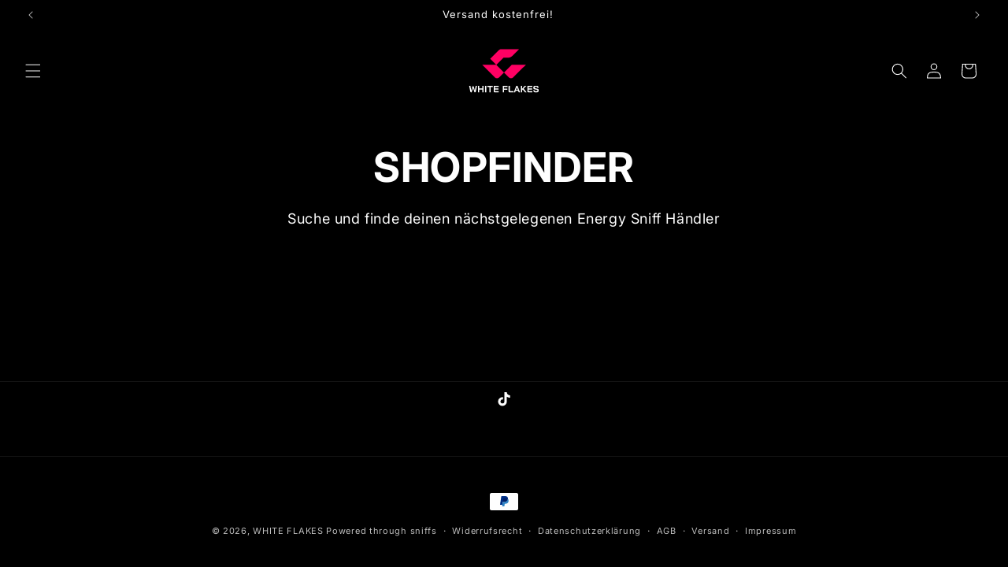

--- FILE ---
content_type: text/javascript;charset=utf-8
request_url: https://assets.cloudlift.app/api/assets/options.js?shop=aafc78-2.myshopify.com
body_size: 7066
content:
window.Cloudlift = window.Cloudlift || {};window.Cloudlift.options = { config: {"app":"options","shop":"aafc78-2.myshopify.com","url":"https://whiteflakes.de","api":"https://api.cloudlift.app","assets":"https://cdn.jsdelivr.net/gh/cloudlift-app/cdn@0.15.21","mode":"prod","currencyFormats":{"moneyFormat":"{{ amount_no_decimals_with_comma_separator }} EUR","moneyWithCurrencyFormat":"{{ amount_no_decimals_with_comma_separator }} EUR"},"resources":["https://cdn.jsdelivr.net/gh/cloudlift-app/cdn@0.15.21/static/app-options.css","https://cdn.jsdelivr.net/gh/cloudlift-app/cdn@0.15.21/static/app-options.js"],"locale":"de","i18n":{"product.options.text.align.right":"Textausrichtung rechts","product.options.discount.button":"Anwenden","product.options.discount.invalid":"Gültigen Rabatt-Code einfügen","product.options.library.button":"Bild auswählen","product.options.validity.dateMax":"Bitte Datum vor {max} eingeben ","product.options.tabs.next":"Weiter","product.options.free":"KOSTENLOS","product.options.ai.loading.generating":"Bild wird generiert...","product.options.ai.removebg.button":"Hintergrund entfernen","product.options.validity.upload.required":"Bitte Datei hochladen","product.options.item.modal.title":"Warenkorb aktualisieren?","product.options.item.modal.update":"Aktualisierung","product.options.library.categories.button":"Kategorien anzeigen","product.options.tabs.previous":"Zurück","product.options.validity.rangeOverflow":"Max {max} Zeichen","product.options.file.link":"\uD83D\uDD17","product.options.ai.edit.placeholder":"Beschreibe wie das Bild bearbeitet werden soll...","product.options.ai.update.button":"Bild aktualisieren","product.options.bundle.hide":"Ausblenden","product.options.text.style.bold":"Text fett","product.options.ai.edit.button":"Bild bearbeiten","product.options.validity.patternMismatch":"Bitte Text im passenden format eingeben: {pattern}","product.options.text.fontSize":"Schriftgröße","product.options.library.categories.label":"Kategorien","product.options.bundle.items":"Artikel","product.options.ai.removebg.removed":"Hintergrund entfernt","product.options.ai.button.generate":"Generieren","product.options.validity.upload.max":"Maximal zulässige Dateigröße ist {max} MB","product.options.validity.rangeUnderflow":"Min {min} Zeichen","product.options.text.style.italic":"Text kursiv","product.options.ai.prompt.placeholder":"Beschreibe dein Bild...","product.options.library.search.empty":"Keine Ergebnisse gefunden","product.options.text.align.center":"Textausrichtung zentriert","product.options.ai.loading.editing":"Bild wird bearbeitet...","product.options.discount.placeholder":"Rabatt-Code","product.options.ai.load_more":"Mehr laden","product.options.validity.valueMissing":"Bitte Wert eingeben","product.options.validity.tooLong":"Bitte weniger als {max} Zeichen eingeben","product.options.ai.button.edit":"Bild bearbeiten","product.options.ai.edit.indicator":"Bild wird bearbeitet","product.options.bundle.show":"Anzeigen","product.options.library.search.placeholder":"Bilder suchen","product.options.validity.selectMax":"Bitte wählen Sie maximal {max}","product.options.discount.valid":"Der Rabatt wird im Checkout hinzugefügt.","product.options.item.edit":"Bearbeiten⚙️","product.options.item.modal.add":"Neu hinzufügen","product.options.validity.dateMin":"Bitte Datum nach {min} eingeben","product.options.library.images.button":"Mehr Bilder","product.options.validity.tooShort":"Bitte mehr als {min} Zeichen eingeben","product.options.validity.selectMin":"Bitte wählen Sie mindestens {min}","product.options.text.align.left":"Textausrichtung links"},"level":4,"version":"0.12.124","setup":true,"themeId":"160603799896","locationMode":0,"selector":"","previewLocationMode":0,"previewSelector":"","previewImgParent":1,"previewSticky":false,"previewStickyMobile":"overlay","previewStickyMobileSize":25,"priceDraft":true,"priceDraftTitle":"","priceDraftShipping":false,"priceDraftTaxFree":false,"priceDraftRetention":3,"priceProductId":"","priceProductHandle":"","priceVariantId":"","priceVariantValue":0.01,"checkout":true,"checkoutConfig":{"debug":false,"key":"1491640989"},"currencyConvert":true,"autoFulfil":false,"priceWeight":false,"extensions":"","theme":{},"fonts":[{"name":"Roboto","files":{"bold":"http://fonts.gstatic.com/s/roboto/v20/KFOlCnqEu92Fr1MmWUlvAx05IsDqlA.ttf","italic":"http://fonts.gstatic.com/s/roboto/v20/KFOkCnqEu92Fr1Mu52xPKTM1K9nz.ttf","regular":"http://fonts.gstatic.com/s/roboto/v20/KFOmCnqEu92Fr1Me5WZLCzYlKw.ttf","bold_italic":"http://fonts.gstatic.com/s/roboto/v20/KFOjCnqEu92Fr1Mu51TzBhc9AMX6lJBP.ttf"},"type":1},{"name":"Montserrat","files":{"bold":"http://fonts.gstatic.com/s/montserrat/v15/JTURjIg1_i6t8kCHKm45_dJE7g7J_950vCo.ttf","italic":"http://fonts.gstatic.com/s/montserrat/v15/JTUQjIg1_i6t8kCHKm459WxhziTn89dtpQ.ttf","regular":"http://fonts.gstatic.com/s/montserrat/v15/JTUSjIg1_i6t8kCHKm45xW5rygbi49c.ttf","bold_italic":"http://fonts.gstatic.com/s/montserrat/v15/JTUPjIg1_i6t8kCHKm459WxZcgvD-_xxrCq7qg.ttf"},"type":1},{"name":"Rock Salt","files":{"regular":"http://fonts.gstatic.com/s/rocksalt/v11/MwQ0bhv11fWD6QsAVOZbsEk7hbBWrA.ttf"},"type":1},{"name":"Lato","files":{"bold":"http://fonts.gstatic.com/s/lato/v17/S6u9w4BMUTPHh6UVew-FGC_p9dw.ttf","italic":"http://fonts.gstatic.com/s/lato/v17/S6u8w4BMUTPHjxswWyWrFCbw7A.ttf","regular":"http://fonts.gstatic.com/s/lato/v17/S6uyw4BMUTPHvxk6XweuBCY.ttf","bold_italic":"http://fonts.gstatic.com/s/lato/v17/S6u_w4BMUTPHjxsI5wqPHA3s5dwt7w.ttf"},"type":1},{"name":"Open Sans","files":{"bold":"http://fonts.gstatic.com/s/opensans/v18/mem5YaGs126MiZpBA-UN7rg-VeJoCqeDjg.ttf","italic":"http://fonts.gstatic.com/s/opensans/v18/mem6YaGs126MiZpBA-UFUJ0ef8xkA76a.ttf","regular":"http://fonts.gstatic.com/s/opensans/v18/mem8YaGs126MiZpBA-U1UpcaXcl0Aw.ttf","bold_italic":"http://fonts.gstatic.com/s/opensans/v18/memnYaGs126MiZpBA-UFUKWiUOhsKKKTjrPW.ttf"},"type":1},{"name":"Oswald","files":{"bold":"http://fonts.gstatic.com/s/oswald/v36/TK3_WkUHHAIjg75cFRf3bXL8LICs1xZogUFoZAaRliE.ttf","regular":"http://fonts.gstatic.com/s/oswald/v36/TK3_WkUHHAIjg75cFRf3bXL8LICs1_FvgUFoZAaRliE.ttf"},"type":1}],"configs":[{"uuid":"clyrbdfe7trb","styles":{"label-color":"#1e1e1e","input-color-selected":"#fb0d0d","option-font-size":"16px","input-background-color-selected":"#ffffff","input-background-color":"#ffffff","label-font-size":"18px","input-text-color":"#282828","input-border-color":"#282828","font-family":"-apple-system, BlinkMacSystemFont, 'Segoe UI', Roboto,\nHelvetica, Arial, sans-serif, 'Apple Color Emoji', 'Segoe UI Emoji',\n'Segoe UI Symbol'","input-color":"#ce1286","info-icon-color":"#386ac1","option-border-radius":"14px","input-border-color-focus":"#000000"},"theme":"default","css":"#clyrbdfe7trb .cl-po--wrapper{font-family:-apple-system,BlinkMacSystemFont,'Segoe UI',Roboto,Helvetica,Arial,sans-serif,'Apple Color Emoji','Segoe UI Emoji','Segoe UI Symbol'}#clyrbdfe7trb .cl-po--label{color:#1e1e1e;font-size:18px;margin-bottom:5px}#clyrbdfe7trb .cl-po--info{width:18px;height:18px;background-color:#386ac1}#clyrbdfe7trb .cl-po--help{color:#637381;font-size:14px}#clyrbdfe7trb .cl-po--option{color:#ce1286;margin-bottom:20px;font-size:16px}#clyrbdfe7trb .cl-po--input{color:#282828;background-color:#fff;font-size:16px;border-width:1px;border-color:#282828;border-radius:14px;box-shadow:rgba(0,0,0,0) 0 0 0 0,rgba(0,0,0,0) 0 0 0 0,rgba(0,0,0,0.05) 0 1px 2px 0}#clyrbdfe7trb .cl-po--input:focus{outline:2px solid transparent;outline-offset:2px;box-shadow:#fff 0 0 0 0,#000 0 0 0 1px,rgba(0,0,0,0.05) 0 1px 2px 0;border-color:#000}#clyrbdfe7trb .cl-po--input.cl-po--invalid:focus{box-shadow:#fff 0 0 0 0,#c44e47 0 0 0 1px,rgba(0,0,0,0.05) 0 1px 2px 0;border-color:#c44e47}#clyrbdfe7trb .cl-po--swatch{background-color:#fff;border-width:1px;border-color:#282828;border-radius:14px;box-shadow:rgba(0,0,0,0) 0 0 0 0,rgba(0,0,0,0) 0 0 0 0,rgba(0,0,0,0.05) 0 1px 2px 0}#clyrbdfe7trb .cl-po--input:checked+.cl-po--swatch-button{background-color:#fff;color:#ce1286}#clyrbdfe7trb input[type=radio]:checked+.cl-po--swatch,#clyrbdfe7trb input[type=checkbox]:checked+.cl-po--swatch{outline:2px solid transparent;outline-offset:2px;box-shadow:#fff 0 0 0 0,#fb0d0d 0 0 0 1px,rgba(0,0,0,0.05) 0 1px 2px 0;border-color:#fb0d0d}#clyrbdfe7trb input[type=checkbox]:checked.cl-po--input,#clyrbdfe7trb input[type=radio]:checked.cl-po--input{border-color:transparent;background-color:#fb0d0d}#clyrbdfe7trb .cl-po--option .choices__inner{color:#282828;background-color:#fff;border-width:1px;border-color:#282828;border-radius:14px;box-shadow:rgba(0,0,0,0) 0 0 0 0,rgba(0,0,0,0) 0 0 0 0,rgba(0,0,0,0.05) 0 1px 2px 0}#clyrbdfe7trb .cl-po--option .choices.is-focused:not(.is-open) .choices__inner{outline:2px solid transparent;outline-offset:2px;box-shadow:#fff 0 0 0 0,#000 0 0 0 1px,rgba(0,0,0,0.05) 0 1px 2px 0;border-color:#000}#clyrbdfe7trb .cl-po--option .choices__list--multiple .choices__item{color:#282828;background-color:#fff;border-radius:14px;border:1px solid #282828}#clyrbdfe7trb .cl-po--option .choices__list--multiple .choices__item.is-highlighted{color:#282828;background-color:#fff;border:1px solid #000}#clyrbdfe7trb .cl-po--option .choices[data-type*=select-multiple] .choices__button{color:#282828;border-left:1px solid #282828}#clyrbdfe7trb .cl-po--text-editor,#clyrbdfe7trb .cl-po--collapse.cl-po--edit{--text-editor-color:#ce1286}#clyrbdfe7trb .cl-po--text-editor .cl-po--swatch-button.selected{outline:2px solid transparent;outline-offset:2px;box-shadow:#fff 0 0 0 0,#000 0 0 0 1px,rgba(0,0,0,0.05) 0 1px 2px 0;border-color:#000;background-color:#fff;--text-editor-color:#ce1286}#clyrbdfe7trb .cl-po--collapse.cl-po--edit{border-left:1px solid #282828;border-right:1px solid #282828;border-bottom-color:#282828}#clyrbdfe7trb .cl-po--collapse.cl-po--edit .cl-po--edit-label{color:#637381}#clyrbdfe7trb .cl-po--collapse.cl-po--edit:not(.cl-po--open){border-bottom:1px solid #282828;border-bottom-left-radius:14px;border-bottom-right-radius:14px}#clyrbdfe7trb .cl-po--invalid{border-color:#c44e47}#clyrbdfe7trb .cl-po--errors{margin-top:10px}#clyrbdfe7trb .cl-po--error{font-size:16px;font-family:-apple-system,BlinkMacSystemFont,'Segoe UI',Roboto,Helvetica,Arial,sans-serif,'Apple Color Emoji','Segoe UI Emoji','Segoe UI Symbol';color:#fff;background-color:#c44e47;border-color:#b7423b;border-radius:14px}#clyrbdfe7trb .cl-po--collapse{color:#1e1e1e;font-size:18px}#clyrbdfe7trb .cl-po--collapse:before{width:22px;height:22px}#clyrbdfe7trb .cl-po--panel{border-width:1px;border-color:#282828;border-bottom-left-radius:14px;border-bottom-right-radius:14px;box-shadow:rgba(0,0,0,0) 0 0 0 0,rgba(0,0,0,0) 0 0 0 0,rgba(0,0,0,0.05) 0 1px 2px 0}","variantOption":false,"variantOptions":[],"options":[{"name":"option_1","type":"text","label":"Wild Berry","value":"x 200","required":false,"conditions":[],"params":{"help":"","validationMsg":"","priceTemplate":"","textClean":"","autocomplete":"","priceTextClean":"","pattern":"","labelPriceText":false,"placeholder":"","info":""}},{"name":"option_2","type":"text","label":"Frozen Fruits","value":"x 200","required":false,"conditions":[],"params":{"help":"","validationMsg":"","priceTemplate":"","textClean":"","autocomplete":"","priceTextClean":"","pattern":"","labelPriceText":false,"placeholder":"","info":""}},{"name":"option_3","type":"text","label":"Cold Watermelon","value":"x 200","required":false,"conditions":[],"params":{"help":"","validationMsg":"","priceTemplate":"","textClean":"","autocomplete":"","priceTextClean":"","pattern":"","labelPriceText":false,"placeholder":"","info":""}},{"name":"option_4","type":"text","label":"Cool Cherry","value":"x 200","required":false,"conditions":[],"params":{"help":"","validationMsg":"","priceTemplate":"","textClean":"","autocomplete":"","priceTextClean":"","pattern":"","labelPriceText":false,"placeholder":"","info":""}},{"name":"option_5","type":"text","label":"Banana Ice","value":"x 200","required":false,"conditions":[],"params":{"help":"","validationMsg":"","priceTemplate":"","textClean":"","autocomplete":"","priceTextClean":"","pattern":"","labelPriceText":false,"placeholder":"","info":""}},{"name":"option_6","type":"text","label":"Fresh Lemon","value":"x 200","required":false,"conditions":[],"params":{"help":"","validationMsg":"","priceTemplate":"","textClean":"","autocomplete":"","priceTextClean":"","pattern":"","labelPriceText":false,"placeholder":"","info":""}}],"targetMode":0,"conditionMode":1,"product":{"id":"14709197963608","title":"Storage Plus 1200x","handle":"storage-plus-1200x","type":"product","quantity":1},"conditions":[],"preview":false,"previewConfig":{"name":"Main","position":1,"export":false,"exportConfig":{"original":false,"originalProperty":"_original","thumbnail":true,"thumbnailProperty":"_preview","thumbnailWidth":500,"thumbnailHeight":500,"crop":false,"cropConfig":{"valid":false}},"width":2000,"height":2000,"layers":[{"name":"product","type":"product","conditions":[],"params":{"excludeThumbnail":false,"rotatable":false,"resizable":false,"interactive":false,"autoScaleRatio":true,"interactiveBox":false,"excludeOriginal":false,"autoCenterV":true,"autoScaleOverlay":false,"autoScale":true,"scaleX":1.0,"interactiveColor":"","scaleY":1.0,"refRect":false,"autoScaleMax":true,"x":0,"variant":false,"autoCenterH":true,"y":0,"autoPos":true,"autoRotate":false}}],"gallery":false,"galleryConfig":{"exclude":[],"excludeVariants":false,"hideThumbnails":false,"hideThumbnailsMobile":false,"pagination":false,"paginationMobile":false,"arrows":false,"previewActive":false,"loader":false,"layout":"bottom"},"views":[]}},{"uuid":"clx54ibwvk8w","styles":{"label-color":"#1e1e1e","input-color-selected":"#fb0d0d","option-font-size":"16px","input-background-color-selected":"#ffffff","input-background-color":"#ffffff","label-font-size":"18px","input-text-color":"#282828","input-border-color":"#282828","font-family":"-apple-system, BlinkMacSystemFont, 'Segoe UI', Roboto,\nHelvetica, Arial, sans-serif, 'Apple Color Emoji', 'Segoe UI Emoji',\n'Segoe UI Symbol'","input-color":"#ce1286","info-icon-color":"#386ac1","option-border-radius":"14px","input-border-color-focus":"#000000"},"theme":"default","css":"#clx54ibwvk8w .cl-po--wrapper{font-family:-apple-system,BlinkMacSystemFont,'Segoe UI',Roboto,Helvetica,Arial,sans-serif,'Apple Color Emoji','Segoe UI Emoji','Segoe UI Symbol'}#clx54ibwvk8w .cl-po--label{color:#1e1e1e;font-size:18px;margin-bottom:5px}#clx54ibwvk8w .cl-po--info{width:18px;height:18px;background-color:#386ac1}#clx54ibwvk8w .cl-po--help{color:#637381;font-size:14px}#clx54ibwvk8w .cl-po--option{color:#ce1286;margin-bottom:20px;font-size:16px}#clx54ibwvk8w .cl-po--input{color:#282828;background-color:#fff;font-size:16px;border-width:1px;border-color:#282828;border-radius:14px;box-shadow:rgba(0,0,0,0) 0 0 0 0,rgba(0,0,0,0) 0 0 0 0,rgba(0,0,0,0.05) 0 1px 2px 0}#clx54ibwvk8w .cl-po--input:focus{outline:2px solid transparent;outline-offset:2px;box-shadow:#fff 0 0 0 0,#000 0 0 0 1px,rgba(0,0,0,0.05) 0 1px 2px 0;border-color:#000}#clx54ibwvk8w .cl-po--input.cl-po--invalid:focus{box-shadow:#fff 0 0 0 0,#c44e47 0 0 0 1px,rgba(0,0,0,0.05) 0 1px 2px 0;border-color:#c44e47}#clx54ibwvk8w .cl-po--swatch{background-color:#fff;border-width:1px;border-color:#282828;border-radius:14px;box-shadow:rgba(0,0,0,0) 0 0 0 0,rgba(0,0,0,0) 0 0 0 0,rgba(0,0,0,0.05) 0 1px 2px 0}#clx54ibwvk8w .cl-po--input:checked+.cl-po--swatch-button{background-color:#fff;color:#ce1286}#clx54ibwvk8w input[type=radio]:checked+.cl-po--swatch,#clx54ibwvk8w input[type=checkbox]:checked+.cl-po--swatch{outline:2px solid transparent;outline-offset:2px;box-shadow:#fff 0 0 0 0,#fb0d0d 0 0 0 1px,rgba(0,0,0,0.05) 0 1px 2px 0;border-color:#fb0d0d}#clx54ibwvk8w input[type=checkbox]:checked.cl-po--input,#clx54ibwvk8w input[type=radio]:checked.cl-po--input{border-color:transparent;background-color:#fb0d0d}#clx54ibwvk8w .cl-po--option .choices__inner{color:#282828;background-color:#fff;border-width:1px;border-color:#282828;border-radius:14px;box-shadow:rgba(0,0,0,0) 0 0 0 0,rgba(0,0,0,0) 0 0 0 0,rgba(0,0,0,0.05) 0 1px 2px 0}#clx54ibwvk8w .cl-po--option .choices.is-focused:not(.is-open) .choices__inner{outline:2px solid transparent;outline-offset:2px;box-shadow:#fff 0 0 0 0,#000 0 0 0 1px,rgba(0,0,0,0.05) 0 1px 2px 0;border-color:#000}#clx54ibwvk8w .cl-po--option .choices__list--multiple .choices__item{color:#282828;background-color:#fff;border-radius:14px;border:1px solid #282828}#clx54ibwvk8w .cl-po--option .choices__list--multiple .choices__item.is-highlighted{color:#282828;background-color:#fff;border:1px solid #000}#clx54ibwvk8w .cl-po--option .choices[data-type*=select-multiple] .choices__button{color:#282828;border-left:1px solid #282828}#clx54ibwvk8w .cl-po--text-editor,#clx54ibwvk8w .cl-po--collapse.cl-po--edit{--text-editor-color:#ce1286}#clx54ibwvk8w .cl-po--text-editor .cl-po--swatch-button.selected{outline:2px solid transparent;outline-offset:2px;box-shadow:#fff 0 0 0 0,#000 0 0 0 1px,rgba(0,0,0,0.05) 0 1px 2px 0;border-color:#000;background-color:#fff;--text-editor-color:#ce1286}#clx54ibwvk8w .cl-po--collapse.cl-po--edit{border-left:1px solid #282828;border-right:1px solid #282828;border-bottom-color:#282828}#clx54ibwvk8w .cl-po--collapse.cl-po--edit .cl-po--edit-label{color:#637381}#clx54ibwvk8w .cl-po--collapse.cl-po--edit:not(.cl-po--open){border-bottom:1px solid #282828;border-bottom-left-radius:14px;border-bottom-right-radius:14px}#clx54ibwvk8w .cl-po--invalid{border-color:#c44e47}#clx54ibwvk8w .cl-po--errors{margin-top:10px}#clx54ibwvk8w .cl-po--error{font-size:16px;font-family:-apple-system,BlinkMacSystemFont,'Segoe UI',Roboto,Helvetica,Arial,sans-serif,'Apple Color Emoji','Segoe UI Emoji','Segoe UI Symbol';color:#fff;background-color:#c44e47;border-color:#b7423b;border-radius:14px}#clx54ibwvk8w .cl-po--collapse{color:#1e1e1e;font-size:18px}#clx54ibwvk8w .cl-po--collapse:before{width:22px;height:22px}#clx54ibwvk8w .cl-po--panel{border-width:1px;border-color:#282828;border-bottom-left-radius:14px;border-bottom-right-radius:14px;box-shadow:rgba(0,0,0,0) 0 0 0 0,rgba(0,0,0,0) 0 0 0 0,rgba(0,0,0,0.05) 0 1px 2px 0}","variantOption":false,"variantOptions":[],"options":[{"name":"option_1","type":"text","label":"Wild Berry","value":"x 100","required":false,"conditions":[],"params":{"help":"","validationMsg":"","priceTemplate":"","textClean":"","autocomplete":"","priceTextClean":"","pattern":"","labelPriceText":false,"placeholder":"","info":""}},{"name":"option_2","type":"text","label":"Frozen Fruits","value":"x 100","required":false,"conditions":[],"params":{"help":"","validationMsg":"","priceTemplate":"","textClean":"","autocomplete":"","priceTextClean":"","pattern":"","labelPriceText":false,"placeholder":"","info":""}},{"name":"option_3","type":"text","label":"Cold Watermelon","value":"x 100","required":false,"conditions":[],"params":{"help":"","validationMsg":"","priceTemplate":"","textClean":"","autocomplete":"","priceTextClean":"","pattern":"","labelPriceText":false,"placeholder":"","info":""}},{"name":"option_4","type":"text","label":"Cool Cherry","value":"x 100","required":false,"conditions":[],"params":{"help":"","validationMsg":"","priceTemplate":"","textClean":"","autocomplete":"","priceTextClean":"","pattern":"","labelPriceText":false,"placeholder":"","info":""}},{"name":"option_5","type":"text","label":"Banana Ice","value":"x 100","required":false,"conditions":[],"params":{"help":"","validationMsg":"","priceTemplate":"","textClean":"","autocomplete":"","priceTextClean":"","pattern":"","labelPriceText":false,"placeholder":"","info":""}},{"name":"option_6","type":"text","label":"Fresh Lemon","value":"x 100","required":false,"conditions":[],"params":{"help":"","validationMsg":"","priceTemplate":"","textClean":"","autocomplete":"","priceTextClean":"","pattern":"","labelPriceText":false,"placeholder":"","info":""}}],"targetMode":0,"conditionMode":1,"product":{"id":"14709167489368","title":"Storage 600x","handle":"storage-600x","type":"product","quantity":1},"conditions":[],"preview":false,"previewConfig":{"name":"Main","position":1,"export":false,"exportConfig":{"original":false,"originalProperty":"_original","thumbnail":true,"thumbnailProperty":"_preview","thumbnailWidth":500,"thumbnailHeight":500,"crop":false,"cropConfig":{"valid":false}},"width":2000,"height":2000,"layers":[{"name":"product","type":"product","conditions":[],"params":{"excludeThumbnail":false,"rotatable":false,"resizable":false,"interactive":false,"autoScaleRatio":true,"interactiveBox":false,"excludeOriginal":false,"autoCenterV":true,"autoScaleOverlay":false,"autoScale":true,"scaleX":1.0,"interactiveColor":"","scaleY":1.0,"refRect":false,"autoScaleMax":true,"x":0,"variant":false,"autoCenterH":true,"y":0,"autoPos":true,"autoRotate":false}}],"gallery":false,"galleryConfig":{"exclude":[],"excludeVariants":false,"hideThumbnails":false,"hideThumbnailsMobile":false,"pagination":false,"paginationMobile":false,"arrows":false,"previewActive":false,"loader":false,"layout":"bottom"},"views":[]}},{"uuid":"clekifs0mfoz","styles":{"label-color":"#1e1e1e","input-color-selected":"#fb0d0d","option-font-size":"16px","input-background-color-selected":"#ffffff","input-background-color":"#ffffff","label-font-size":"18px","input-text-color":"#282828","input-border-color":"#282828","font-family":"-apple-system, BlinkMacSystemFont, 'Segoe UI', Roboto,\nHelvetica, Arial, sans-serif, 'Apple Color Emoji', 'Segoe UI Emoji',\n'Segoe UI Symbol'","input-color":"#ce1286","info-icon-color":"#386ac1","option-border-radius":"14px","input-border-color-focus":"#000000"},"theme":"default","css":"#clekifs0mfoz .cl-po--wrapper{font-family:-apple-system,BlinkMacSystemFont,'Segoe UI',Roboto,Helvetica,Arial,sans-serif,'Apple Color Emoji','Segoe UI Emoji','Segoe UI Symbol'}#clekifs0mfoz .cl-po--label{color:#1e1e1e;font-size:18px;margin-bottom:5px}#clekifs0mfoz .cl-po--info{width:18px;height:18px;background-color:#386ac1}#clekifs0mfoz .cl-po--help{color:#637381;font-size:14px}#clekifs0mfoz .cl-po--option{color:#ce1286;margin-bottom:20px;font-size:16px}#clekifs0mfoz .cl-po--input{color:#282828;background-color:#fff;font-size:16px;border-width:1px;border-color:#282828;border-radius:14px;box-shadow:rgba(0,0,0,0) 0 0 0 0,rgba(0,0,0,0) 0 0 0 0,rgba(0,0,0,0.05) 0 1px 2px 0}#clekifs0mfoz .cl-po--input:focus{outline:2px solid transparent;outline-offset:2px;box-shadow:#fff 0 0 0 0,#000 0 0 0 1px,rgba(0,0,0,0.05) 0 1px 2px 0;border-color:#000}#clekifs0mfoz .cl-po--input.cl-po--invalid:focus{box-shadow:#fff 0 0 0 0,#c44e47 0 0 0 1px,rgba(0,0,0,0.05) 0 1px 2px 0;border-color:#c44e47}#clekifs0mfoz .cl-po--swatch{background-color:#fff;border-width:1px;border-color:#282828;border-radius:14px;box-shadow:rgba(0,0,0,0) 0 0 0 0,rgba(0,0,0,0) 0 0 0 0,rgba(0,0,0,0.05) 0 1px 2px 0}#clekifs0mfoz .cl-po--input:checked+.cl-po--swatch-button{background-color:#fff;color:#ce1286}#clekifs0mfoz input[type=radio]:checked+.cl-po--swatch,#clekifs0mfoz input[type=checkbox]:checked+.cl-po--swatch{outline:2px solid transparent;outline-offset:2px;box-shadow:#fff 0 0 0 0,#fb0d0d 0 0 0 1px,rgba(0,0,0,0.05) 0 1px 2px 0;border-color:#fb0d0d}#clekifs0mfoz input[type=checkbox]:checked.cl-po--input,#clekifs0mfoz input[type=radio]:checked.cl-po--input{border-color:transparent;background-color:#fb0d0d}#clekifs0mfoz .cl-po--option .choices__inner{color:#282828;background-color:#fff;border-width:1px;border-color:#282828;border-radius:14px;box-shadow:rgba(0,0,0,0) 0 0 0 0,rgba(0,0,0,0) 0 0 0 0,rgba(0,0,0,0.05) 0 1px 2px 0}#clekifs0mfoz .cl-po--option .choices.is-focused:not(.is-open) .choices__inner{outline:2px solid transparent;outline-offset:2px;box-shadow:#fff 0 0 0 0,#000 0 0 0 1px,rgba(0,0,0,0.05) 0 1px 2px 0;border-color:#000}#clekifs0mfoz .cl-po--option .choices__list--multiple .choices__item{color:#282828;background-color:#fff;border-radius:14px;border:1px solid #282828}#clekifs0mfoz .cl-po--option .choices__list--multiple .choices__item.is-highlighted{color:#282828;background-color:#fff;border:1px solid #000}#clekifs0mfoz .cl-po--option .choices[data-type*=select-multiple] .choices__button{color:#282828;border-left:1px solid #282828}#clekifs0mfoz .cl-po--text-editor,#clekifs0mfoz .cl-po--collapse.cl-po--edit{--text-editor-color:#ce1286}#clekifs0mfoz .cl-po--text-editor .cl-po--swatch-button.selected{outline:2px solid transparent;outline-offset:2px;box-shadow:#fff 0 0 0 0,#000 0 0 0 1px,rgba(0,0,0,0.05) 0 1px 2px 0;border-color:#000;background-color:#fff;--text-editor-color:#ce1286}#clekifs0mfoz .cl-po--collapse.cl-po--edit{border-left:1px solid #282828;border-right:1px solid #282828;border-bottom-color:#282828}#clekifs0mfoz .cl-po--collapse.cl-po--edit .cl-po--edit-label{color:#637381}#clekifs0mfoz .cl-po--collapse.cl-po--edit:not(.cl-po--open){border-bottom:1px solid #282828;border-bottom-left-radius:14px;border-bottom-right-radius:14px}#clekifs0mfoz .cl-po--invalid{border-color:#c44e47}#clekifs0mfoz .cl-po--errors{margin-top:10px}#clekifs0mfoz .cl-po--error{font-size:16px;font-family:-apple-system,BlinkMacSystemFont,'Segoe UI',Roboto,Helvetica,Arial,sans-serif,'Apple Color Emoji','Segoe UI Emoji','Segoe UI Symbol';color:#fff;background-color:#c44e47;border-color:#b7423b;border-radius:14px}#clekifs0mfoz .cl-po--collapse{color:#1e1e1e;font-size:18px}#clekifs0mfoz .cl-po--collapse:before{width:22px;height:22px}#clekifs0mfoz .cl-po--panel{border-width:1px;border-color:#282828;border-bottom-left-radius:14px;border-bottom-right-radius:14px;box-shadow:rgba(0,0,0,0) 0 0 0 0,rgba(0,0,0,0) 0 0 0 0,rgba(0,0,0,0.05) 0 1px 2px 0}","variantOption":false,"variantOptions":[],"options":[{"name":"option_1","type":"text","label":"Wild Berry","value":"x 50","required":false,"conditions":[],"params":{"help":"","validationMsg":"","priceTemplate":"","textClean":"","autocomplete":"","priceTextClean":"","pattern":"","labelPriceText":false,"placeholder":"","info":""}},{"name":"option_2","type":"text","label":"Frozen Fruits","value":"x 50","required":false,"conditions":[],"params":{"help":"","validationMsg":"","priceTemplate":"","textClean":"","autocomplete":"","priceTextClean":"","pattern":"","labelPriceText":false,"placeholder":"","info":""}},{"name":"option_3","type":"text","label":"Cold Watermelon","value":"x 50","required":false,"conditions":[],"params":{"help":"","validationMsg":"","priceTemplate":"","textClean":"","autocomplete":"","priceTextClean":"","pattern":"","labelPriceText":false,"placeholder":"","info":""}},{"name":"option_4","type":"text","label":"Cool Cherry","value":"x 50","required":false,"conditions":[],"params":{"help":"","validationMsg":"","priceTemplate":"","textClean":"","autocomplete":"","priceTextClean":"","pattern":"","labelPriceText":false,"placeholder":"","info":""}},{"name":"option_5","type":"text","label":"Banana Ice","value":"x 50","required":false,"conditions":[],"params":{"help":"","validationMsg":"","priceTemplate":"","textClean":"","autocomplete":"","priceTextClean":"","pattern":"","labelPriceText":false,"placeholder":"","info":""}},{"name":"option_6","type":"text","label":"Fresh Lemon","value":"x 50","required":false,"conditions":[],"params":{"help":"","validationMsg":"","priceTemplate":"","textClean":"","autocomplete":"","priceTextClean":"","pattern":"","labelPriceText":false,"placeholder":"","info":""}}],"targetMode":0,"conditionMode":1,"product":{"id":"14709164736856","title":"Standard 300x","handle":"standard-300x","type":"product","quantity":1},"conditions":[],"preview":false,"previewConfig":{"name":"Main","position":1,"export":false,"exportConfig":{"original":false,"originalProperty":"_original","thumbnail":true,"thumbnailProperty":"_preview","thumbnailWidth":500,"thumbnailHeight":500,"crop":false,"cropConfig":{"valid":false}},"width":2000,"height":2000,"layers":[{"name":"product","type":"product","conditions":[],"params":{"excludeThumbnail":false,"rotatable":false,"resizable":false,"interactive":false,"autoScaleRatio":true,"interactiveBox":false,"excludeOriginal":false,"autoCenterV":true,"autoScaleOverlay":false,"autoScale":true,"scaleX":1.0,"interactiveColor":"","scaleY":1.0,"refRect":false,"autoScaleMax":true,"x":0,"variant":false,"autoCenterH":true,"y":0,"autoPos":true,"autoRotate":false}}],"gallery":false,"galleryConfig":{"exclude":[],"excludeVariants":false,"hideThumbnails":false,"hideThumbnailsMobile":false,"pagination":false,"paginationMobile":false,"arrows":false,"previewActive":false,"loader":false,"layout":"bottom"},"views":[]}},{"uuid":"cla6lbakzhc2","styles":{"label-color":"#1e1e1e","input-color-selected":"#fb0d0d","option-font-size":"16px","input-background-color-selected":"#fff","input-background-color":"#ffffff","label-font-size":"18px","input-text-color":"#282828","input-border-color":"#282828","font-family":"-apple-system, BlinkMacSystemFont, 'Segoe UI', Roboto,\nHelvetica, Arial, sans-serif, 'Apple Color Emoji', 'Segoe UI Emoji',\n'Segoe UI Symbol'","input-color":"#ce1286","info-icon-color":"#386ac1","option-border-radius":"14px","input-border-color-focus":"#000000"},"theme":"default","css":"#cla6lbakzhc2 .cl-po--wrapper{font-family:-apple-system,BlinkMacSystemFont,'Segoe UI',Roboto,Helvetica,Arial,sans-serif,'Apple Color Emoji','Segoe UI Emoji','Segoe UI Symbol'}#cla6lbakzhc2 .cl-po--label{color:#1e1e1e;font-size:18px;margin-bottom:5px}#cla6lbakzhc2 .cl-po--info{width:18px;height:18px;background-color:#386ac1}#cla6lbakzhc2 .cl-po--help{color:#637381;font-size:14px}#cla6lbakzhc2 .cl-po--option{color:#ce1286;margin-bottom:20px;font-size:16px}#cla6lbakzhc2 .cl-po--input{color:#282828;background-color:#fff;font-size:16px;border-width:1px;border-color:#282828;border-radius:14px;box-shadow:rgba(0,0,0,0) 0 0 0 0,rgba(0,0,0,0) 0 0 0 0,rgba(0,0,0,0.05) 0 1px 2px 0}#cla6lbakzhc2 .cl-po--input:focus{outline:2px solid transparent;outline-offset:2px;box-shadow:#fff 0 0 0 0,#000 0 0 0 1px,rgba(0,0,0,0.05) 0 1px 2px 0;border-color:#000}#cla6lbakzhc2 .cl-po--input.cl-po--invalid:focus{box-shadow:#fff 0 0 0 0,#c44e47 0 0 0 1px,rgba(0,0,0,0.05) 0 1px 2px 0;border-color:#c44e47}#cla6lbakzhc2 .cl-po--swatch{background-color:#fff;border-width:1px;border-color:#282828;border-radius:14px;box-shadow:rgba(0,0,0,0) 0 0 0 0,rgba(0,0,0,0) 0 0 0 0,rgba(0,0,0,0.05) 0 1px 2px 0}#cla6lbakzhc2 .cl-po--input:checked+.cl-po--swatch-button{background-color:#fff;color:#ce1286}#cla6lbakzhc2 input[type=radio]:checked+.cl-po--swatch,#cla6lbakzhc2 input[type=checkbox]:checked+.cl-po--swatch{outline:2px solid transparent;outline-offset:2px;box-shadow:#fff 0 0 0 0,#fb0d0d 0 0 0 1px,rgba(0,0,0,0.05) 0 1px 2px 0;border-color:#fb0d0d}#cla6lbakzhc2 input[type=checkbox]:checked.cl-po--input,#cla6lbakzhc2 input[type=radio]:checked.cl-po--input{border-color:transparent;background-color:#fb0d0d}#cla6lbakzhc2 .cl-po--option .choices__inner{color:#282828;background-color:#fff;border-width:1px;border-color:#282828;border-radius:14px;box-shadow:rgba(0,0,0,0) 0 0 0 0,rgba(0,0,0,0) 0 0 0 0,rgba(0,0,0,0.05) 0 1px 2px 0}#cla6lbakzhc2 .cl-po--option .choices.is-focused:not(.is-open) .choices__inner{outline:2px solid transparent;outline-offset:2px;box-shadow:#fff 0 0 0 0,#000 0 0 0 1px,rgba(0,0,0,0.05) 0 1px 2px 0;border-color:#000}#cla6lbakzhc2 .cl-po--option .choices__list--multiple .choices__item{color:#282828;background-color:#fff;border-radius:14px;border:1px solid #282828}#cla6lbakzhc2 .cl-po--option .choices__list--multiple .choices__item.is-highlighted{color:#282828;background-color:#fff;border:1px solid #000}#cla6lbakzhc2 .cl-po--option .choices[data-type*=select-multiple] .choices__button{color:#282828;border-left:1px solid #282828}#cla6lbakzhc2 .cl-po--text-editor,#cla6lbakzhc2 .cl-po--collapse.cl-po--edit{--text-editor-color:#ce1286}#cla6lbakzhc2 .cl-po--text-editor .cl-po--swatch-button.selected{outline:2px solid transparent;outline-offset:2px;box-shadow:#fff 0 0 0 0,#000 0 0 0 1px,rgba(0,0,0,0.05) 0 1px 2px 0;border-color:#000;background-color:#fff;--text-editor-color:#ce1286}#cla6lbakzhc2 .cl-po--collapse.cl-po--edit{border-left:1px solid #282828;border-right:1px solid #282828;border-bottom-color:#282828}#cla6lbakzhc2 .cl-po--collapse.cl-po--edit .cl-po--edit-label{color:#637381}#cla6lbakzhc2 .cl-po--collapse.cl-po--edit:not(.cl-po--open){border-bottom:1px solid #282828;border-bottom-left-radius:14px;border-bottom-right-radius:14px}#cla6lbakzhc2 .cl-po--invalid{border-color:#c44e47}#cla6lbakzhc2 .cl-po--errors{margin-top:10px}#cla6lbakzhc2 .cl-po--error{font-size:16px;font-family:-apple-system,BlinkMacSystemFont,'Segoe UI',Roboto,Helvetica,Arial,sans-serif,'Apple Color Emoji','Segoe UI Emoji','Segoe UI Symbol';color:#fff;background-color:#c44e47;border-color:#b7423b;border-radius:14px}#cla6lbakzhc2 .cl-po--collapse{color:#1e1e1e;font-size:18px}#cla6lbakzhc2 .cl-po--collapse:before{width:22px;height:22px}#cla6lbakzhc2 .cl-po--panel{border-width:1px;border-color:#282828;border-bottom-left-radius:14px;border-bottom-right-radius:14px;box-shadow:rgba(0,0,0,0) 0 0 0 0,rgba(0,0,0,0) 0 0 0 0,rgba(0,0,0,0.05) 0 1px 2px 0}","variantOption":false,"variantOptions":[],"options":[{"name":"Wild Berry","type":"text","label":"Wild Berry","value":"x 25","required":false,"conditions":[],"params":{"help":"","validationMsg":"","priceTemplate":"","textClean":"","autocomplete":"","priceTextClean":"","pattern":"","labelPriceText":false,"placeholder":"","info":""}},{"name":"Frozen Fruits","type":"text","label":"Frozen Fruits","value":"x 25","required":false,"conditions":[],"params":{"help":"","validationMsg":"","priceTemplate":"","textClean":"","autocomplete":"","priceTextClean":"","pattern":"","labelPriceText":false,"placeholder":"","info":""}},{"name":"Cold Watermelon","type":"text","label":"Cold Watermelon","value":"x 25","required":false,"conditions":[],"params":{"help":"","validationMsg":"","priceTemplate":"","textClean":"","autocomplete":"","priceTextClean":"","pattern":"","labelPriceText":false,"placeholder":"","info":""}},{"name":"Cool Cherry","type":"text","label":"Cool Cherry","value":"x 25","required":false,"conditions":[],"params":{"help":"","validationMsg":"","priceTemplate":"","textClean":"","autocomplete":"","priceTextClean":"","pattern":"","labelPriceText":false,"placeholder":"","info":""}},{"name":"option_5","type":"text","label":"Banana Ice","value":"x 25","required":false,"conditions":[],"params":{"help":"","validationMsg":"","priceTemplate":"","textClean":"","autocomplete":"","priceTextClean":"","pattern":"","labelPriceText":false,"placeholder":"","info":""}},{"name":"option_6","type":"text","label":"Fresh Lemon","value":"x 25","required":true,"conditions":[],"params":{"help":"","validationMsg":"","priceTemplate":"","textClean":"","autocomplete":"","priceTextClean":"","pattern":"","labelPriceText":false,"placeholder":"","info":""}}],"targetMode":0,"conditionMode":1,"product":{"id":"14709157527896","title":"Starter 150x","handle":"starter-150x","type":"product","quantity":1},"conditions":[],"preview":false,"previewConfig":{"name":"Main","position":1,"export":false,"exportConfig":{"original":false,"originalProperty":"_original","thumbnail":true,"thumbnailProperty":"_preview","thumbnailWidth":500,"thumbnailHeight":500,"crop":false,"cropConfig":{"valid":false}},"width":2000,"height":2000,"layers":[{"name":"product","type":"product","conditions":[],"params":{"excludeThumbnail":false,"rotatable":false,"resizable":false,"interactive":false,"autoScaleRatio":true,"interactiveBox":false,"excludeOriginal":false,"autoCenterV":true,"autoScaleOverlay":false,"autoScale":true,"scaleX":1.0,"interactiveColor":"","scaleY":1.0,"refRect":false,"autoScaleMax":true,"x":0,"variant":false,"autoCenterH":true,"y":0,"autoPos":true,"autoRotate":false}}],"gallery":false,"galleryConfig":{"exclude":[],"excludeVariants":false,"hideThumbnails":false,"hideThumbnailsMobile":false,"pagination":false,"paginationMobile":false,"arrows":false,"previewActive":false,"loader":false,"layout":"bottom"},"views":[]}},{"uuid":"clle9jhxuaee","styles":{"label-color":"#1e1e1e","input-color-selected":"#fb0d0d","option-font-size":"16px","input-background-color-selected":"#8913e3","input-background-color":"#ffffff","label-font-size":"18px","input-text-color":"#282828","input-border-color":"#282828","font-family":"-apple-system, BlinkMacSystemFont, 'Segoe UI', Roboto,\nHelvetica, Arial, sans-serif, 'Apple Color Emoji', 'Segoe UI Emoji',\n'Segoe UI Symbol'","input-color":"#ce1286","info-icon-color":"#386ac1","option-border-radius":"14px","input-border-color-focus":"#000000"},"theme":"default","css":"#clle9jhxuaee .cl-po--wrapper{font-family:-apple-system,BlinkMacSystemFont,'Segoe UI',Roboto,Helvetica,Arial,sans-serif,'Apple Color Emoji','Segoe UI Emoji','Segoe UI Symbol'}#clle9jhxuaee .cl-po--label{color:#1e1e1e;font-size:18px;margin-bottom:5px}#clle9jhxuaee .cl-po--info{width:18px;height:18px;background-color:#386ac1}#clle9jhxuaee .cl-po--help{color:#637381;font-size:14px}#clle9jhxuaee .cl-po--option{color:#ce1286;margin-bottom:20px;font-size:16px}#clle9jhxuaee .cl-po--input{color:#282828;background-color:#fff;font-size:16px;border-width:1px;border-color:#282828;border-radius:14px;box-shadow:rgba(0,0,0,0) 0 0 0 0,rgba(0,0,0,0) 0 0 0 0,rgba(0,0,0,0.05) 0 1px 2px 0}#clle9jhxuaee .cl-po--input:focus{outline:2px solid transparent;outline-offset:2px;box-shadow:#fff 0 0 0 0,#000 0 0 0 1px,rgba(0,0,0,0.05) 0 1px 2px 0;border-color:#000}#clle9jhxuaee .cl-po--input.cl-po--invalid:focus{box-shadow:#fff 0 0 0 0,#c44e47 0 0 0 1px,rgba(0,0,0,0.05) 0 1px 2px 0;border-color:#c44e47}#clle9jhxuaee .cl-po--swatch{background-color:#fff;border-width:1px;border-color:#282828;border-radius:14px;box-shadow:rgba(0,0,0,0) 0 0 0 0,rgba(0,0,0,0) 0 0 0 0,rgba(0,0,0,0.05) 0 1px 2px 0}#clle9jhxuaee .cl-po--input:checked+.cl-po--swatch-button{background-color:#8913e3;color:#fff}#clle9jhxuaee input[type=radio]:checked+.cl-po--swatch,#clle9jhxuaee input[type=checkbox]:checked+.cl-po--swatch{outline:2px solid transparent;outline-offset:2px;box-shadow:#fff 0 0 0 0,#fb0d0d 0 0 0 1px,rgba(0,0,0,0.05) 0 1px 2px 0;border-color:#fb0d0d}#clle9jhxuaee input[type=checkbox]:checked.cl-po--input,#clle9jhxuaee input[type=radio]:checked.cl-po--input{border-color:transparent;background-color:#fb0d0d}#clle9jhxuaee .cl-po--option .choices__inner{color:#282828;background-color:#fff;border-width:1px;border-color:#282828;border-radius:14px;box-shadow:rgba(0,0,0,0) 0 0 0 0,rgba(0,0,0,0) 0 0 0 0,rgba(0,0,0,0.05) 0 1px 2px 0}#clle9jhxuaee .cl-po--option .choices.is-focused:not(.is-open) .choices__inner{outline:2px solid transparent;outline-offset:2px;box-shadow:#fff 0 0 0 0,#000 0 0 0 1px,rgba(0,0,0,0.05) 0 1px 2px 0;border-color:#000}#clle9jhxuaee .cl-po--option .choices__list--multiple .choices__item{color:#282828;background-color:#fff;border-radius:14px;border:1px solid #282828}#clle9jhxuaee .cl-po--option .choices__list--multiple .choices__item.is-highlighted{color:#282828;background-color:#fff;border:1px solid #000}#clle9jhxuaee .cl-po--option .choices[data-type*=select-multiple] .choices__button{color:#282828;border-left:1px solid #282828}#clle9jhxuaee .cl-po--text-editor,#clle9jhxuaee .cl-po--collapse.cl-po--edit{--text-editor-color:#ce1286}#clle9jhxuaee .cl-po--text-editor .cl-po--swatch-button.selected{outline:2px solid transparent;outline-offset:2px;box-shadow:#fff 0 0 0 0,#000 0 0 0 1px,rgba(0,0,0,0.05) 0 1px 2px 0;border-color:#000;background-color:#8913e3;--text-editor-color:#fff}#clle9jhxuaee .cl-po--collapse.cl-po--edit{border-left:1px solid #282828;border-right:1px solid #282828;border-bottom-color:#282828}#clle9jhxuaee .cl-po--collapse.cl-po--edit .cl-po--edit-label{color:#637381}#clle9jhxuaee .cl-po--collapse.cl-po--edit:not(.cl-po--open){border-bottom:1px solid #282828;border-bottom-left-radius:14px;border-bottom-right-radius:14px}#clle9jhxuaee .cl-po--invalid{border-color:#c44e47}#clle9jhxuaee .cl-po--errors{margin-top:10px}#clle9jhxuaee .cl-po--error{font-size:16px;font-family:-apple-system,BlinkMacSystemFont,'Segoe UI',Roboto,Helvetica,Arial,sans-serif,'Apple Color Emoji','Segoe UI Emoji','Segoe UI Symbol';color:#fff;background-color:#c44e47;border-color:#b7423b;border-radius:14px}#clle9jhxuaee .cl-po--collapse{color:#1e1e1e;font-size:18px}#clle9jhxuaee .cl-po--collapse:before{width:22px;height:22px}#clle9jhxuaee .cl-po--panel{border-width:1px;border-color:#282828;border-bottom-left-radius:14px;border-bottom-right-radius:14px;box-shadow:rgba(0,0,0,0) 0 0 0 0,rgba(0,0,0,0) 0 0 0 0,rgba(0,0,0,0.05) 0 1px 2px 0}","variantOption":false,"variantOptions":[],"options":[{"name":"Wild Berry","type":"text","label":"Wild Berry","value":"x 10","required":false,"conditions":[],"params":{"help":"","validationMsg":"","priceTemplate":"","textClean":"","autocomplete":"","priceTextClean":"","pattern":"","labelPriceText":false,"placeholder":"","info":""}},{"name":"Frozen Fruits","type":"text","label":"Frozen Fruits","value":"x 10","required":false,"conditions":[],"params":{"help":"","validationMsg":"","priceTemplate":"","textClean":"","autocomplete":"","priceTextClean":"","pattern":"","labelPriceText":false,"placeholder":"","info":""}},{"name":"Cold Watermelon","type":"text","label":"Cold Watermelon","value":"x 10","required":false,"conditions":[],"params":{"help":"","validationMsg":"","priceTemplate":"","textClean":"","autocomplete":"","priceTextClean":"","pattern":"","labelPriceText":false,"placeholder":"","info":""}},{"name":"Cool Cherry","type":"text","label":"Cool Cherry","value":"x 10","required":false,"conditions":[],"params":{"help":"","validationMsg":"","priceTemplate":"","textClean":"","autocomplete":"","priceTextClean":"","pattern":"","labelPriceText":false,"placeholder":"","info":""}},{"name":"Banana Ice","type":"text","label":"Banana Ice","value":"x 10","required":false,"conditions":[],"params":{"help":"","validationMsg":"","priceTemplate":"","textClean":"","autocomplete":"","priceTextClean":"","pattern":"","labelPriceText":false,"placeholder":"","info":""}},{"name":"Fresh Lemon","type":"text","label":"Fresh Lemon","value":"x 10","required":false,"conditions":[],"params":{"help":"","validationMsg":"","priceTemplate":"","textClean":"","autocomplete":"","priceTextClean":"","pattern":"","labelPriceText":false,"placeholder":"","info":""}}],"targetMode":0,"conditionMode":1,"product":{"id":"14709141438808","title":"Tester 60x","handle":"tester-60x","type":"product","quantity":1},"conditions":[],"preview":false,"previewConfig":{"name":"Main","position":1,"export":false,"exportConfig":{"original":false,"originalProperty":"_original","thumbnail":true,"thumbnailProperty":"_preview","thumbnailWidth":500,"thumbnailHeight":500,"crop":false,"cropConfig":{"valid":false}},"width":2000,"height":2000,"layers":[{"name":"product","type":"product","conditions":[],"params":{"excludeThumbnail":false,"rotatable":false,"resizable":false,"interactive":false,"autoScaleRatio":true,"interactiveBox":false,"excludeOriginal":false,"autoCenterV":true,"autoScaleOverlay":false,"autoScale":true,"scaleX":1.0,"interactiveColor":"","scaleY":1.0,"refRect":false,"autoScaleMax":true,"x":0,"variant":false,"autoCenterH":true,"y":0,"autoPos":true,"autoRotate":false}}],"gallery":false,"galleryConfig":{"exclude":[],"excludeVariants":false,"hideThumbnails":false,"hideThumbnailsMobile":false,"pagination":false,"paginationMobile":false,"arrows":false,"previewActive":false,"loader":false,"layout":"bottom"},"views":[]}},{"uuid":"cl7qplwy2i6p","styles":{"label-color":"#1e1e1e","input-color-selected":"#fb0d0d","option-font-size":"16px","input-background-color-selected":"#8913e3","input-background-color":"#ffffff","label-font-size":"18px","input-text-color":"#282828","input-border-color":"#282828","font-family":"-apple-system, BlinkMacSystemFont, 'Segoe UI', Roboto,\nHelvetica, Arial, sans-serif, 'Apple Color Emoji', 'Segoe UI Emoji',\n'Segoe UI Symbol'","input-color":"#ce1286","info-icon-color":"#386ac1","option-border-radius":"14px","input-border-color-focus":"#000000"},"theme":"default","css":"#cl7qplwy2i6p .cl-po--wrapper{font-family:-apple-system,BlinkMacSystemFont,'Segoe UI',Roboto,Helvetica,Arial,sans-serif,'Apple Color Emoji','Segoe UI Emoji','Segoe UI Symbol'}#cl7qplwy2i6p .cl-po--label{color:#1e1e1e;font-size:18px;margin-bottom:5px}#cl7qplwy2i6p .cl-po--info{width:18px;height:18px;background-color:#386ac1}#cl7qplwy2i6p .cl-po--help{color:#637381;font-size:14px}#cl7qplwy2i6p .cl-po--option{color:#ce1286;margin-bottom:20px;font-size:16px}#cl7qplwy2i6p .cl-po--input{color:#282828;background-color:#fff;font-size:16px;border-width:1px;border-color:#282828;border-radius:14px;box-shadow:rgba(0,0,0,0) 0 0 0 0,rgba(0,0,0,0) 0 0 0 0,rgba(0,0,0,0.05) 0 1px 2px 0}#cl7qplwy2i6p .cl-po--input:focus{outline:2px solid transparent;outline-offset:2px;box-shadow:#fff 0 0 0 0,#000 0 0 0 1px,rgba(0,0,0,0.05) 0 1px 2px 0;border-color:#000}#cl7qplwy2i6p .cl-po--input.cl-po--invalid:focus{box-shadow:#fff 0 0 0 0,#c44e47 0 0 0 1px,rgba(0,0,0,0.05) 0 1px 2px 0;border-color:#c44e47}#cl7qplwy2i6p .cl-po--swatch{background-color:#fff;border-width:1px;border-color:#282828;border-radius:14px;box-shadow:rgba(0,0,0,0) 0 0 0 0,rgba(0,0,0,0) 0 0 0 0,rgba(0,0,0,0.05) 0 1px 2px 0}#cl7qplwy2i6p .cl-po--input:checked+.cl-po--swatch-button{background-color:#8913e3;color:#fff}#cl7qplwy2i6p input[type=radio]:checked+.cl-po--swatch,#cl7qplwy2i6p input[type=checkbox]:checked+.cl-po--swatch{outline:2px solid transparent;outline-offset:2px;box-shadow:#fff 0 0 0 0,#fb0d0d 0 0 0 1px,rgba(0,0,0,0.05) 0 1px 2px 0;border-color:#fb0d0d}#cl7qplwy2i6p input[type=checkbox]:checked.cl-po--input,#cl7qplwy2i6p input[type=radio]:checked.cl-po--input{border-color:transparent;background-color:#fb0d0d}#cl7qplwy2i6p .cl-po--option .choices__inner{color:#282828;background-color:#fff;border-width:1px;border-color:#282828;border-radius:14px;box-shadow:rgba(0,0,0,0) 0 0 0 0,rgba(0,0,0,0) 0 0 0 0,rgba(0,0,0,0.05) 0 1px 2px 0}#cl7qplwy2i6p .cl-po--option .choices.is-focused:not(.is-open) .choices__inner{outline:2px solid transparent;outline-offset:2px;box-shadow:#fff 0 0 0 0,#000 0 0 0 1px,rgba(0,0,0,0.05) 0 1px 2px 0;border-color:#000}#cl7qplwy2i6p .cl-po--option .choices__list--multiple .choices__item{color:#282828;background-color:#fff;border-radius:14px;border:1px solid #282828}#cl7qplwy2i6p .cl-po--option .choices__list--multiple .choices__item.is-highlighted{color:#282828;background-color:#fff;border:1px solid #000}#cl7qplwy2i6p .cl-po--option .choices[data-type*=select-multiple] .choices__button{color:#282828;border-left:1px solid #282828}#cl7qplwy2i6p .cl-po--text-editor,#cl7qplwy2i6p .cl-po--collapse.cl-po--edit{--text-editor-color:#ce1286}#cl7qplwy2i6p .cl-po--text-editor .cl-po--swatch-button.selected{outline:2px solid transparent;outline-offset:2px;box-shadow:#fff 0 0 0 0,#000 0 0 0 1px,rgba(0,0,0,0.05) 0 1px 2px 0;border-color:#000;background-color:#8913e3;--text-editor-color:#fff}#cl7qplwy2i6p .cl-po--collapse.cl-po--edit{border-left:1px solid #282828;border-right:1px solid #282828;border-bottom-color:#282828}#cl7qplwy2i6p .cl-po--collapse.cl-po--edit .cl-po--edit-label{color:#637381}#cl7qplwy2i6p .cl-po--collapse.cl-po--edit:not(.cl-po--open){border-bottom:1px solid #282828;border-bottom-left-radius:14px;border-bottom-right-radius:14px}#cl7qplwy2i6p .cl-po--invalid{border-color:#c44e47}#cl7qplwy2i6p .cl-po--errors{margin-top:10px}#cl7qplwy2i6p .cl-po--error{font-size:16px;font-family:-apple-system,BlinkMacSystemFont,'Segoe UI',Roboto,Helvetica,Arial,sans-serif,'Apple Color Emoji','Segoe UI Emoji','Segoe UI Symbol';color:#fff;background-color:#c44e47;border-color:#b7423b;border-radius:14px}#cl7qplwy2i6p .cl-po--collapse{color:#1e1e1e;font-size:18px}#cl7qplwy2i6p .cl-po--collapse:before{width:22px;height:22px}#cl7qplwy2i6p .cl-po--panel{border-width:1px;border-color:#282828;border-bottom-left-radius:14px;border-bottom-right-radius:14px;box-shadow:rgba(0,0,0,0) 0 0 0 0,rgba(0,0,0,0) 0 0 0 0,rgba(0,0,0,0.05) 0 1px 2px 0}","variantOption":false,"variantOptions":[],"options":[{"name":"Wild Berry","type":"text","label":"Wild Berry","value":"x 15","required":false,"conditions":[],"params":{"help":"","validationMsg":"","priceTemplate":"","textClean":"","autocomplete":"","priceTextClean":"","pattern":"","labelPriceText":false,"placeholder":"","info":""}},{"name":"Frozen Fruits","type":"text","label":"Frozen Fruits","value":"x 15","required":false,"conditions":[],"params":{"help":"","validationMsg":"","priceTemplate":"","textClean":"","autocomplete":"","priceTextClean":"","pattern":"","labelPriceText":false,"placeholder":"","info":""}},{"name":"Cold Watermelon","type":"text","label":"Cold Watermelon","value":"x 15","required":false,"conditions":[],"params":{"help":"","validationMsg":"","priceTemplate":"","textClean":"","autocomplete":"","priceTextClean":"","pattern":"","labelPriceText":false,"placeholder":"","info":""}},{"name":"Fresh Lemon","type":"text","label":"Fresh Lemon","value":"x 15","required":false,"conditions":[],"params":{"help":"","validationMsg":"","priceTemplate":"","textClean":"","autocomplete":"","priceTextClean":"","pattern":"","labelPriceText":false,"placeholder":"","info":""}}],"targetMode":0,"conditionMode":1,"product":{"id":"9887386894680","title":"Starter 60x","handle":"starter-60x","type":"product","quantity":1},"conditions":[],"preview":false,"previewConfig":{"name":"Main","position":1,"export":false,"exportConfig":{"original":false,"originalProperty":"_original","thumbnail":true,"thumbnailProperty":"_preview","thumbnailWidth":500,"thumbnailHeight":500,"crop":false,"cropConfig":{"valid":false}},"width":2000,"height":1800,"layers":[{"name":"product","type":"product","conditions":[],"params":{"excludeThumbnail":false,"rotatable":false,"resizable":false,"interactive":false,"autoScaleRatio":true,"interactiveBox":false,"excludeOriginal":false,"autoCenterV":true,"autoScaleOverlay":false,"autoScale":true,"scaleX":1,"interactiveColor":"","scaleY":1,"refRect":false,"autoScaleMax":true,"x":0,"variant":false,"autoCenterH":true,"y":0,"autoPos":true,"autoRotate":false}}],"gallery":false,"galleryConfig":{"exclude":[],"excludeVariants":false,"hideThumbnails":false,"hideThumbnailsMobile":false,"pagination":false,"paginationMobile":false,"arrows":false,"previewActive":false,"loader":false,"layout":"bottom"},"views":[]}},{"uuid":"clhlilbxrvmh","styles":{"label-color":"#606060","input-color-selected":"#34f03d","option-font-size":"14px","input-background-color-selected":"#000000","input-background-color":"#000000","label-font-size":"18px","input-text-color":"#8c8c8c","input-border-color":"#8a8a8a","font-family":"-apple-system, BlinkMacSystemFont, 'Segoe UI', Roboto,\nHelvetica, Arial, sans-serif, 'Apple Color Emoji', 'Segoe UI Emoji',\n'Segoe UI Symbol'","input-color":"#e67411","info-icon-color":"#2db04c","option-border-radius":"18px","input-border-color-focus":"#ffffff"},"theme":"default","css":"#clhlilbxrvmh .cl-po--wrapper{font-family:-apple-system,BlinkMacSystemFont,'Segoe UI',Roboto,Helvetica,Arial,sans-serif,'Apple Color Emoji','Segoe UI Emoji','Segoe UI Symbol'}#clhlilbxrvmh .cl-po--label{color:#606060;font-size:18px;margin-bottom:5px}#clhlilbxrvmh .cl-po--info{width:18px;height:18px;background-color:#2db04c}#clhlilbxrvmh .cl-po--help{color:#637381;font-size:14px}#clhlilbxrvmh .cl-po--option{color:#e67411;margin-bottom:20px;font-size:14px}#clhlilbxrvmh .cl-po--input{color:#8c8c8c;background-color:#000;font-size:14px;border-width:1px;border-color:#8a8a8a;border-radius:18px;box-shadow:rgba(0,0,0,0) 0 0 0 0,rgba(0,0,0,0) 0 0 0 0,rgba(0,0,0,0.05) 0 1px 2px 0}#clhlilbxrvmh .cl-po--input:focus{outline:2px solid transparent;outline-offset:2px;box-shadow:#fff 0 0 0 0,#fff 0 0 0 1px,rgba(0,0,0,0.05) 0 1px 2px 0;border-color:#fff}#clhlilbxrvmh .cl-po--input.cl-po--invalid:focus{box-shadow:#fff 0 0 0 0,#c44e47 0 0 0 1px,rgba(0,0,0,0.05) 0 1px 2px 0;border-color:#c44e47}#clhlilbxrvmh .cl-po--swatch{background-color:#000;border-width:1px;border-color:#8a8a8a;border-radius:18px;box-shadow:rgba(0,0,0,0) 0 0 0 0,rgba(0,0,0,0) 0 0 0 0,rgba(0,0,0,0.05) 0 1px 2px 0}#clhlilbxrvmh .cl-po--input:checked+.cl-po--swatch-button{background-color:#000;color:#fff}#clhlilbxrvmh input[type=radio]:checked+.cl-po--swatch,#clhlilbxrvmh input[type=checkbox]:checked+.cl-po--swatch{outline:2px solid transparent;outline-offset:2px;box-shadow:#fff 0 0 0 0,#34f03d 0 0 0 1px,rgba(0,0,0,0.05) 0 1px 2px 0;border-color:#34f03d}#clhlilbxrvmh input[type=checkbox]:checked.cl-po--input,#clhlilbxrvmh input[type=radio]:checked.cl-po--input{border-color:transparent;background-color:#34f03d}#clhlilbxrvmh .cl-po--option .choices__inner{color:#8c8c8c;background-color:#000;border-width:1px;border-color:#8a8a8a;border-radius:18px;box-shadow:rgba(0,0,0,0) 0 0 0 0,rgba(0,0,0,0) 0 0 0 0,rgba(0,0,0,0.05) 0 1px 2px 0}#clhlilbxrvmh .cl-po--option .choices.is-focused:not(.is-open) .choices__inner{outline:2px solid transparent;outline-offset:2px;box-shadow:#fff 0 0 0 0,#fff 0 0 0 1px,rgba(0,0,0,0.05) 0 1px 2px 0;border-color:#fff}#clhlilbxrvmh .cl-po--option .choices__list--multiple .choices__item{color:#8c8c8c;background-color:#000;border-radius:18px;border:1px solid #8a8a8a}#clhlilbxrvmh .cl-po--option .choices__list--multiple .choices__item.is-highlighted{color:#8c8c8c;background-color:#000;border:1px solid #fff}#clhlilbxrvmh .cl-po--option .choices[data-type*=select-multiple] .choices__button{color:#8c8c8c;border-left:1px solid #8a8a8a}#clhlilbxrvmh .cl-po--text-editor,#clhlilbxrvmh .cl-po--collapse.cl-po--edit{--text-editor-color:#e67411}#clhlilbxrvmh .cl-po--text-editor .cl-po--swatch-button.selected{outline:2px solid transparent;outline-offset:2px;box-shadow:#fff 0 0 0 0,#fff 0 0 0 1px,rgba(0,0,0,0.05) 0 1px 2px 0;border-color:#fff;background-color:#000;--text-editor-color:#fff}#clhlilbxrvmh .cl-po--collapse.cl-po--edit{border-left:1px solid #8a8a8a;border-right:1px solid #8a8a8a;border-bottom-color:#8a8a8a}#clhlilbxrvmh .cl-po--collapse.cl-po--edit .cl-po--edit-label{color:#637381}#clhlilbxrvmh .cl-po--collapse.cl-po--edit:not(.cl-po--open){border-bottom:1px solid #8a8a8a;border-bottom-left-radius:18px;border-bottom-right-radius:18px}#clhlilbxrvmh .cl-po--invalid{border-color:#c44e47}#clhlilbxrvmh .cl-po--errors{margin-top:10px}#clhlilbxrvmh .cl-po--error{font-size:16px;font-family:-apple-system,BlinkMacSystemFont,'Segoe UI',Roboto,Helvetica,Arial,sans-serif,'Apple Color Emoji','Segoe UI Emoji','Segoe UI Symbol';color:#fff;background-color:#c44e47;border-color:#b7423b;border-radius:18px}#clhlilbxrvmh .cl-po--collapse{color:#606060;font-size:18px}#clhlilbxrvmh .cl-po--collapse:before{width:22px;height:22px}#clhlilbxrvmh .cl-po--panel{border-width:1px;border-color:#8a8a8a;border-bottom-left-radius:18px;border-bottom-right-radius:18px;box-shadow:rgba(0,0,0,0) 0 0 0 0,rgba(0,0,0,0) 0 0 0 0,rgba(0,0,0,0.05) 0 1px 2px 0}","variantOption":false,"variantOptions":[],"options":[{"name":"extra Wunsch","type":"text","label":"","value":"Geschmacksauswahl (Mix)","required":false,"conditions":[],"params":{"help":"","validationMsg":"","priceTemplate":"","textClean":"","autocomplete":"","priceTextClean":"","pattern":"","labelPriceText":false,"placeholder":"","info":""}}],"targetMode":0,"conditionMode":0,"product":{"id":"8910051410264","title":"ENERGY SNIFF","handle":"energy-sniff","type":"product","quantity":1},"conditions":[],"preview":false,"previewConfig":{"name":"Main","position":1,"export":false,"exportConfig":{"original":false,"originalProperty":"_original","thumbnail":true,"thumbnailProperty":"_preview","thumbnailWidth":500,"thumbnailHeight":500,"crop":false,"cropConfig":{"valid":false}},"width":2000,"height":1800,"layers":[{"name":"product","type":"product","conditions":[],"params":{"excludeThumbnail":false,"rotatable":false,"resizable":false,"interactive":false,"autoScaleRatio":true,"interactiveBox":false,"excludeOriginal":false,"autoCenterV":true,"autoScaleOverlay":false,"autoScale":true,"scaleX":1,"interactiveColor":"","scaleY":1,"refRect":false,"autoScaleMax":true,"x":0,"variant":false,"autoCenterH":true,"y":0,"autoPos":true,"autoRotate":false}}],"gallery":false,"galleryConfig":{"exclude":[],"excludeVariants":false,"hideThumbnails":false,"hideThumbnailsMobile":false,"pagination":false,"paginationMobile":false,"arrows":false,"previewActive":false,"loader":false,"layout":"bottom"},"views":[]}},{"uuid":"clfpoixnkcrr","styles":{"label-color":"#1e1e1e","input-color-selected":"#fb0d0d","option-font-size":"16px","input-background-color-selected":"#8913e3","input-background-color":"#ffffff","label-font-size":"18px","input-text-color":"#282828","input-border-color":"#282828","font-family":"-apple-system, BlinkMacSystemFont, 'Segoe UI', Roboto,\nHelvetica, Arial, sans-serif, 'Apple Color Emoji', 'Segoe UI Emoji',\n'Segoe UI Symbol'","input-color":"#ce1286","info-icon-color":"#386ac1","option-border-radius":"14px","input-border-color-focus":"#000000"},"theme":"default","css":"#clfpoixnkcrr .cl-po--wrapper{font-family:-apple-system,BlinkMacSystemFont,'Segoe UI',Roboto,Helvetica,Arial,sans-serif,'Apple Color Emoji','Segoe UI Emoji','Segoe UI Symbol'}#clfpoixnkcrr .cl-po--label{color:#1e1e1e;font-size:18px;margin-bottom:5px}#clfpoixnkcrr .cl-po--info{width:18px;height:18px;background-color:#386ac1}#clfpoixnkcrr .cl-po--help{color:#637381;font-size:14px}#clfpoixnkcrr .cl-po--option{color:#ce1286;margin-bottom:20px;font-size:16px}#clfpoixnkcrr .cl-po--input{color:#282828;background-color:#fff;font-size:16px;border-width:1px;border-color:#282828;border-radius:14px;box-shadow:rgba(0,0,0,0) 0 0 0 0,rgba(0,0,0,0) 0 0 0 0,rgba(0,0,0,0.05) 0 1px 2px 0}#clfpoixnkcrr .cl-po--input:focus{outline:2px solid transparent;outline-offset:2px;box-shadow:#fff 0 0 0 0,#000 0 0 0 1px,rgba(0,0,0,0.05) 0 1px 2px 0;border-color:#000}#clfpoixnkcrr .cl-po--input.cl-po--invalid:focus{box-shadow:#fff 0 0 0 0,#c44e47 0 0 0 1px,rgba(0,0,0,0.05) 0 1px 2px 0;border-color:#c44e47}#clfpoixnkcrr .cl-po--swatch{background-color:#fff;border-width:1px;border-color:#282828;border-radius:14px;box-shadow:rgba(0,0,0,0) 0 0 0 0,rgba(0,0,0,0) 0 0 0 0,rgba(0,0,0,0.05) 0 1px 2px 0}#clfpoixnkcrr .cl-po--input:checked+.cl-po--swatch-button{background-color:#8913e3;color:#fff}#clfpoixnkcrr input[type=radio]:checked+.cl-po--swatch,#clfpoixnkcrr input[type=checkbox]:checked+.cl-po--swatch{outline:2px solid transparent;outline-offset:2px;box-shadow:#fff 0 0 0 0,#fb0d0d 0 0 0 1px,rgba(0,0,0,0.05) 0 1px 2px 0;border-color:#fb0d0d}#clfpoixnkcrr input[type=checkbox]:checked.cl-po--input,#clfpoixnkcrr input[type=radio]:checked.cl-po--input{border-color:transparent;background-color:#fb0d0d}#clfpoixnkcrr .cl-po--option .choices__inner{color:#282828;background-color:#fff;border-width:1px;border-color:#282828;border-radius:14px;box-shadow:rgba(0,0,0,0) 0 0 0 0,rgba(0,0,0,0) 0 0 0 0,rgba(0,0,0,0.05) 0 1px 2px 0}#clfpoixnkcrr .cl-po--option .choices.is-focused:not(.is-open) .choices__inner{outline:2px solid transparent;outline-offset:2px;box-shadow:#fff 0 0 0 0,#000 0 0 0 1px,rgba(0,0,0,0.05) 0 1px 2px 0;border-color:#000}#clfpoixnkcrr .cl-po--option .choices__list--multiple .choices__item{color:#282828;background-color:#fff;border-radius:14px;border:1px solid #282828}#clfpoixnkcrr .cl-po--option .choices__list--multiple .choices__item.is-highlighted{color:#282828;background-color:#fff;border:1px solid #000}#clfpoixnkcrr .cl-po--option .choices[data-type*=select-multiple] .choices__button{color:#282828;border-left:1px solid #282828}#clfpoixnkcrr .cl-po--text-editor,#clfpoixnkcrr .cl-po--collapse.cl-po--edit{--text-editor-color:#ce1286}#clfpoixnkcrr .cl-po--text-editor .cl-po--swatch-button.selected{outline:2px solid transparent;outline-offset:2px;box-shadow:#fff 0 0 0 0,#000 0 0 0 1px,rgba(0,0,0,0.05) 0 1px 2px 0;border-color:#000;background-color:#8913e3;--text-editor-color:#fff}#clfpoixnkcrr .cl-po--collapse.cl-po--edit{border-left:1px solid #282828;border-right:1px solid #282828;border-bottom-color:#282828}#clfpoixnkcrr .cl-po--collapse.cl-po--edit .cl-po--edit-label{color:#637381}#clfpoixnkcrr .cl-po--collapse.cl-po--edit:not(.cl-po--open){border-bottom:1px solid #282828;border-bottom-left-radius:14px;border-bottom-right-radius:14px}#clfpoixnkcrr .cl-po--invalid{border-color:#c44e47}#clfpoixnkcrr .cl-po--errors{margin-top:10px}#clfpoixnkcrr .cl-po--error{font-size:16px;font-family:-apple-system,BlinkMacSystemFont,'Segoe UI',Roboto,Helvetica,Arial,sans-serif,'Apple Color Emoji','Segoe UI Emoji','Segoe UI Symbol';color:#fff;background-color:#c44e47;border-color:#b7423b;border-radius:14px}#clfpoixnkcrr .cl-po--collapse{color:#1e1e1e;font-size:18px}#clfpoixnkcrr .cl-po--collapse:before{width:22px;height:22px}#clfpoixnkcrr .cl-po--panel{border-width:1px;border-color:#282828;border-bottom-left-radius:14px;border-bottom-right-radius:14px;box-shadow:rgba(0,0,0,0) 0 0 0 0,rgba(0,0,0,0) 0 0 0 0,rgba(0,0,0,0.05) 0 1px 2px 0}","variantOption":false,"variantOptions":[],"options":[{"name":"Wild Berry","type":"text","label":"Wild Berry","value":"x 90","required":false,"conditions":[],"params":{"help":"","validationMsg":"","priceTemplate":"","textClean":"","autocomplete":"","priceTextClean":"","pattern":"","labelPriceText":false,"placeholder":"","info":""}},{"name":"Frozen Fruits","type":"text","label":"Frozen Fruits","value":"x 90","required":false,"conditions":[],"params":{"help":"","validationMsg":"","priceTemplate":"","textClean":"","autocomplete":"","priceTextClean":"","pattern":"","labelPriceText":false,"placeholder":"","info":""}},{"name":"Fresh Lemon","type":"text","label":"Fresh Lemon","value":"x 90","required":false,"conditions":[],"params":{"help":"","validationMsg":"","priceTemplate":"","textClean":"","autocomplete":"","priceTextClean":"","pattern":"","labelPriceText":false,"placeholder":"","info":""}},{"name":"Cold Watermelon","type":"text","label":"Cold Watermelon","value":"x 90","required":false,"conditions":[],"params":{"help":"","validationMsg":"","priceTemplate":"","textClean":"","autocomplete":"","priceTextClean":"","pattern":"","labelPriceText":false,"placeholder":"","info":""}}],"targetMode":0,"conditionMode":1,"product":{"id":"9888531349848","title":"Storage 360x","handle":"storage","type":"product","quantity":1},"conditions":[],"preview":false,"previewConfig":{"name":"Main","position":1,"export":false,"exportConfig":{"original":false,"originalProperty":"_original","thumbnail":true,"thumbnailProperty":"_preview","thumbnailWidth":500,"thumbnailHeight":500,"crop":false,"cropConfig":{"valid":false}},"width":2000,"height":1800,"layers":[{"name":"product","type":"product","conditions":[],"params":{"excludeThumbnail":false,"rotatable":false,"resizable":false,"interactive":false,"autoScaleRatio":true,"interactiveBox":false,"excludeOriginal":false,"autoCenterV":true,"autoScaleOverlay":false,"autoScale":true,"scaleX":1,"interactiveColor":"","scaleY":1,"refRect":false,"autoScaleMax":true,"x":0,"variant":false,"autoCenterH":true,"y":0,"autoPos":true,"autoRotate":false}}],"gallery":false,"galleryConfig":{"exclude":[],"excludeVariants":false,"hideThumbnails":false,"hideThumbnailsMobile":false,"pagination":false,"paginationMobile":false,"arrows":false,"previewActive":false,"loader":false,"layout":"bottom"},"views":[]}},{"uuid":"clfdmhlrscoc","styles":{"label-color":"#1e1e1e","input-color-selected":"#fb0d0d","option-font-size":"16px","input-background-color-selected":"#8913e3","input-background-color":"#ffffff","label-font-size":"18px","input-text-color":"#282828","input-border-color":"#282828","font-family":"-apple-system, BlinkMacSystemFont, 'Segoe UI', Roboto,\nHelvetica, Arial, sans-serif, 'Apple Color Emoji', 'Segoe UI Emoji',\n'Segoe UI Symbol'","input-color":"#ce1286","info-icon-color":"#386ac1","option-border-radius":"14px","input-border-color-focus":"#ffffff"},"theme":"default","css":"#clfdmhlrscoc .cl-po--wrapper{font-family:-apple-system,BlinkMacSystemFont,'Segoe UI',Roboto,Helvetica,Arial,sans-serif,'Apple Color Emoji','Segoe UI Emoji','Segoe UI Symbol'}#clfdmhlrscoc .cl-po--label{color:#1e1e1e;font-size:18px;margin-bottom:5px}#clfdmhlrscoc .cl-po--info{width:18px;height:18px;background-color:#386ac1}#clfdmhlrscoc .cl-po--help{color:#637381;font-size:14px}#clfdmhlrscoc .cl-po--option{color:#ce1286;margin-bottom:20px;font-size:16px}#clfdmhlrscoc .cl-po--input{color:#282828;background-color:#fff;font-size:16px;border-width:1px;border-color:#282828;border-radius:14px;box-shadow:rgba(0,0,0,0) 0 0 0 0,rgba(0,0,0,0) 0 0 0 0,rgba(0,0,0,0.05) 0 1px 2px 0}#clfdmhlrscoc .cl-po--input:focus{outline:2px solid transparent;outline-offset:2px;box-shadow:#fff 0 0 0 0,#fff 0 0 0 1px,rgba(0,0,0,0.05) 0 1px 2px 0;border-color:#fff}#clfdmhlrscoc .cl-po--input.cl-po--invalid:focus{box-shadow:#fff 0 0 0 0,#c44e47 0 0 0 1px,rgba(0,0,0,0.05) 0 1px 2px 0;border-color:#c44e47}#clfdmhlrscoc .cl-po--swatch{background-color:#fff;border-width:1px;border-color:#282828;border-radius:14px;box-shadow:rgba(0,0,0,0) 0 0 0 0,rgba(0,0,0,0) 0 0 0 0,rgba(0,0,0,0.05) 0 1px 2px 0}#clfdmhlrscoc .cl-po--input:checked+.cl-po--swatch-button{background-color:#8913e3;color:#fff}#clfdmhlrscoc input[type=radio]:checked+.cl-po--swatch,#clfdmhlrscoc input[type=checkbox]:checked+.cl-po--swatch{outline:2px solid transparent;outline-offset:2px;box-shadow:#fff 0 0 0 0,#fb0d0d 0 0 0 1px,rgba(0,0,0,0.05) 0 1px 2px 0;border-color:#fb0d0d}#clfdmhlrscoc input[type=checkbox]:checked.cl-po--input,#clfdmhlrscoc input[type=radio]:checked.cl-po--input{border-color:transparent;background-color:#fb0d0d}#clfdmhlrscoc .cl-po--option .choices__inner{color:#282828;background-color:#fff;border-width:1px;border-color:#282828;border-radius:14px;box-shadow:rgba(0,0,0,0) 0 0 0 0,rgba(0,0,0,0) 0 0 0 0,rgba(0,0,0,0.05) 0 1px 2px 0}#clfdmhlrscoc .cl-po--option .choices.is-focused:not(.is-open) .choices__inner{outline:2px solid transparent;outline-offset:2px;box-shadow:#fff 0 0 0 0,#fff 0 0 0 1px,rgba(0,0,0,0.05) 0 1px 2px 0;border-color:#fff}#clfdmhlrscoc .cl-po--option .choices__list--multiple .choices__item{color:#282828;background-color:#fff;border-radius:14px;border:1px solid #282828}#clfdmhlrscoc .cl-po--option .choices__list--multiple .choices__item.is-highlighted{color:#282828;background-color:#fff;border:1px solid #fff}#clfdmhlrscoc .cl-po--option .choices[data-type*=select-multiple] .choices__button{color:#282828;border-left:1px solid #282828}#clfdmhlrscoc .cl-po--text-editor,#clfdmhlrscoc .cl-po--collapse.cl-po--edit{--text-editor-color:#ce1286}#clfdmhlrscoc .cl-po--text-editor .cl-po--swatch-button.selected{outline:2px solid transparent;outline-offset:2px;box-shadow:#fff 0 0 0 0,#fff 0 0 0 1px,rgba(0,0,0,0.05) 0 1px 2px 0;border-color:#fff;background-color:#8913e3;--text-editor-color:#fff}#clfdmhlrscoc .cl-po--collapse.cl-po--edit{border-left:1px solid #282828;border-right:1px solid #282828;border-bottom-color:#282828}#clfdmhlrscoc .cl-po--collapse.cl-po--edit .cl-po--edit-label{color:#637381}#clfdmhlrscoc .cl-po--collapse.cl-po--edit:not(.cl-po--open){border-bottom:1px solid #282828;border-bottom-left-radius:14px;border-bottom-right-radius:14px}#clfdmhlrscoc .cl-po--invalid{border-color:#c44e47}#clfdmhlrscoc .cl-po--errors{margin-top:10px}#clfdmhlrscoc .cl-po--error{font-size:16px;font-family:-apple-system,BlinkMacSystemFont,'Segoe UI',Roboto,Helvetica,Arial,sans-serif,'Apple Color Emoji','Segoe UI Emoji','Segoe UI Symbol';color:#fff;background-color:#c44e47;border-color:#b7423b;border-radius:14px}#clfdmhlrscoc .cl-po--collapse{color:#1e1e1e;font-size:18px}#clfdmhlrscoc .cl-po--collapse:before{width:22px;height:22px}#clfdmhlrscoc .cl-po--panel{border-width:1px;border-color:#282828;border-bottom-left-radius:14px;border-bottom-right-radius:14px;box-shadow:rgba(0,0,0,0) 0 0 0 0,rgba(0,0,0,0) 0 0 0 0,rgba(0,0,0,0.05) 0 1px 2px 0}","variantOption":false,"variantOptions":[],"options":[{"name":"Wild Berry","type":"text","label":"Wild Berry","value":"x 30","required":false,"conditions":[],"params":{"help":"","validationMsg":"","priceTemplate":"","textClean":"","autocomplete":"","priceTextClean":"","pattern":"","labelPriceText":false,"placeholder":"","info":""}},{"name":"Frozen Fruits","type":"text","label":"Frozen Fruits","value":"x 30","required":false,"conditions":[],"params":{"help":"","validationMsg":"","priceTemplate":"","textClean":"","autocomplete":"","priceTextClean":"","pattern":"","labelPriceText":false,"placeholder":"","info":""}},{"name":"Cold Watermelon","type":"text","label":"Cold Watermelon","value":"x 30","required":false,"conditions":[],"params":{"help":"","validationMsg":"","priceTemplate":"","textClean":"","autocomplete":"","priceTextClean":"","pattern":"","labelPriceText":false,"placeholder":"","info":""}},{"name":"Fresh Lemon","type":"text","label":"Fresh Lemon","value":"x 30","required":false,"conditions":[],"params":{"help":"","validationMsg":"","priceTemplate":"","textClean":"","autocomplete":"","priceTextClean":"","pattern":"","labelPriceText":false,"placeholder":"","info":""}}],"targetMode":0,"conditionMode":1,"product":{"id":"9888527581528","title":"Starter 120x","handle":"standart-x120","type":"product","quantity":1},"conditions":[],"preview":false,"previewConfig":{"name":"Main","position":1,"export":false,"exportConfig":{"original":false,"originalProperty":"_original","thumbnail":true,"thumbnailProperty":"_preview","thumbnailWidth":500,"thumbnailHeight":500,"crop":false,"cropConfig":{"valid":false}},"width":2000,"height":2000,"layers":[{"name":"product","type":"product","conditions":[],"params":{"excludeThumbnail":false,"rotatable":false,"resizable":false,"interactive":false,"autoScaleRatio":true,"interactiveBox":false,"excludeOriginal":false,"autoCenterV":true,"autoScaleOverlay":false,"autoScale":true,"scaleX":1,"interactiveColor":"","scaleY":1,"refRect":false,"autoScaleMax":true,"x":0,"variant":false,"autoCenterH":true,"y":0,"autoPos":true,"autoRotate":false}}],"gallery":false,"galleryConfig":{"exclude":[],"excludeVariants":false,"hideThumbnails":false,"hideThumbnailsMobile":false,"pagination":false,"paginationMobile":false,"arrows":false,"previewActive":false,"loader":false,"layout":"bottom"},"views":[]}},{"uuid":"cljjcoqf7uqj","styles":{"label-color":"#1e1e1e","input-color-selected":"#fb0d0d","option-font-size":"16px","input-background-color-selected":"#8913e3","input-background-color":"#ffffff","label-font-size":"18px","input-text-color":"#282828","input-border-color":"#282828","font-family":"-apple-system, BlinkMacSystemFont, 'Segoe UI', Roboto,\nHelvetica, Arial, sans-serif, 'Apple Color Emoji', 'Segoe UI Emoji',\n'Segoe UI Symbol'","input-color":"#ce1286","info-icon-color":"#386ac1","option-border-radius":"14px","input-border-color-focus":"#000000"},"theme":"default","css":"#cljjcoqf7uqj .cl-po--wrapper{font-family:-apple-system,BlinkMacSystemFont,'Segoe UI',Roboto,Helvetica,Arial,sans-serif,'Apple Color Emoji','Segoe UI Emoji','Segoe UI Symbol'}#cljjcoqf7uqj .cl-po--label{color:#1e1e1e;font-size:18px;margin-bottom:5px}#cljjcoqf7uqj .cl-po--info{width:18px;height:18px;background-color:#386ac1}#cljjcoqf7uqj .cl-po--help{color:#637381;font-size:14px}#cljjcoqf7uqj .cl-po--option{color:#ce1286;margin-bottom:20px;font-size:16px}#cljjcoqf7uqj .cl-po--input{color:#282828;background-color:#fff;font-size:16px;border-width:1px;border-color:#282828;border-radius:14px;box-shadow:rgba(0,0,0,0) 0 0 0 0,rgba(0,0,0,0) 0 0 0 0,rgba(0,0,0,0.05) 0 1px 2px 0}#cljjcoqf7uqj .cl-po--input:focus{outline:2px solid transparent;outline-offset:2px;box-shadow:#fff 0 0 0 0,#000 0 0 0 1px,rgba(0,0,0,0.05) 0 1px 2px 0;border-color:#000}#cljjcoqf7uqj .cl-po--input.cl-po--invalid:focus{box-shadow:#fff 0 0 0 0,#c44e47 0 0 0 1px,rgba(0,0,0,0.05) 0 1px 2px 0;border-color:#c44e47}#cljjcoqf7uqj .cl-po--swatch{background-color:#fff;border-width:1px;border-color:#282828;border-radius:14px;box-shadow:rgba(0,0,0,0) 0 0 0 0,rgba(0,0,0,0) 0 0 0 0,rgba(0,0,0,0.05) 0 1px 2px 0}#cljjcoqf7uqj .cl-po--input:checked+.cl-po--swatch-button{background-color:#8913e3;color:#fff}#cljjcoqf7uqj input[type=radio]:checked+.cl-po--swatch,#cljjcoqf7uqj input[type=checkbox]:checked+.cl-po--swatch{outline:2px solid transparent;outline-offset:2px;box-shadow:#fff 0 0 0 0,#fb0d0d 0 0 0 1px,rgba(0,0,0,0.05) 0 1px 2px 0;border-color:#fb0d0d}#cljjcoqf7uqj input[type=checkbox]:checked.cl-po--input,#cljjcoqf7uqj input[type=radio]:checked.cl-po--input{border-color:transparent;background-color:#fb0d0d}#cljjcoqf7uqj .cl-po--option .choices__inner{color:#282828;background-color:#fff;border-width:1px;border-color:#282828;border-radius:14px;box-shadow:rgba(0,0,0,0) 0 0 0 0,rgba(0,0,0,0) 0 0 0 0,rgba(0,0,0,0.05) 0 1px 2px 0}#cljjcoqf7uqj .cl-po--option .choices.is-focused:not(.is-open) .choices__inner{outline:2px solid transparent;outline-offset:2px;box-shadow:#fff 0 0 0 0,#000 0 0 0 1px,rgba(0,0,0,0.05) 0 1px 2px 0;border-color:#000}#cljjcoqf7uqj .cl-po--option .choices__list--multiple .choices__item{color:#282828;background-color:#fff;border-radius:14px;border:1px solid #282828}#cljjcoqf7uqj .cl-po--option .choices__list--multiple .choices__item.is-highlighted{color:#282828;background-color:#fff;border:1px solid #000}#cljjcoqf7uqj .cl-po--option .choices[data-type*=select-multiple] .choices__button{color:#282828;border-left:1px solid #282828}#cljjcoqf7uqj .cl-po--text-editor,#cljjcoqf7uqj .cl-po--collapse.cl-po--edit{--text-editor-color:#ce1286}#cljjcoqf7uqj .cl-po--text-editor .cl-po--swatch-button.selected{outline:2px solid transparent;outline-offset:2px;box-shadow:#fff 0 0 0 0,#000 0 0 0 1px,rgba(0,0,0,0.05) 0 1px 2px 0;border-color:#000;background-color:#8913e3;--text-editor-color:#fff}#cljjcoqf7uqj .cl-po--collapse.cl-po--edit{border-left:1px solid #282828;border-right:1px solid #282828;border-bottom-color:#282828}#cljjcoqf7uqj .cl-po--collapse.cl-po--edit .cl-po--edit-label{color:#637381}#cljjcoqf7uqj .cl-po--collapse.cl-po--edit:not(.cl-po--open){border-bottom:1px solid #282828;border-bottom-left-radius:14px;border-bottom-right-radius:14px}#cljjcoqf7uqj .cl-po--invalid{border-color:#c44e47}#cljjcoqf7uqj .cl-po--errors{margin-top:10px}#cljjcoqf7uqj .cl-po--error{font-size:16px;font-family:-apple-system,BlinkMacSystemFont,'Segoe UI',Roboto,Helvetica,Arial,sans-serif,'Apple Color Emoji','Segoe UI Emoji','Segoe UI Symbol';color:#fff;background-color:#c44e47;border-color:#b7423b;border-radius:14px}#cljjcoqf7uqj .cl-po--collapse{color:#1e1e1e;font-size:18px}#cljjcoqf7uqj .cl-po--collapse:before{width:22px;height:22px}#cljjcoqf7uqj .cl-po--panel{border-width:1px;border-color:#282828;border-bottom-left-radius:14px;border-bottom-right-radius:14px;box-shadow:rgba(0,0,0,0) 0 0 0 0,rgba(0,0,0,0) 0 0 0 0,rgba(0,0,0,0.05) 0 1px 2px 0}","variantOption":false,"variantOptions":[],"options":[{"name":"Wild Berry","type":"text","label":"Wild Berry","value":"x 5","required":false,"conditions":[],"params":{"help":"","validationMsg":"","priceTemplate":"","textClean":"","autocomplete":"","priceTextClean":"","pattern":"","labelPriceText":false,"placeholder":"","info":""}},{"name":"Frozen Fruits","type":"text","label":"Frozen Fruits","value":"x 5","required":false,"conditions":[],"params":{"help":"","validationMsg":"","priceTemplate":"","textClean":"","autocomplete":"","priceTextClean":"","pattern":"","labelPriceText":false,"placeholder":"","info":""}},{"name":"Cold Watermelon","type":"text","label":"Cold Watermelon","value":"x 5","required":false,"conditions":[],"params":{"help":"","validationMsg":"","priceTemplate":"","textClean":"","autocomplete":"","priceTextClean":"","pattern":"","labelPriceText":false,"placeholder":"","info":""}},{"name":"Fresh Lemon","type":"text","label":"Fresh Lemon","value":"x 5","required":false,"conditions":[],"params":{"help":"","validationMsg":"","priceTemplate":"","textClean":"","autocomplete":"","priceTextClean":"","pattern":"","labelPriceText":false,"placeholder":"","info":""}}],"targetMode":0,"conditionMode":1,"product":{"id":"9969477189976","title":"Tester 20x","handle":"tester-20x","type":"product","quantity":1},"conditions":[],"preview":false,"previewConfig":{"name":"Main","position":1,"export":false,"exportConfig":{"original":false,"originalProperty":"_original","thumbnail":true,"thumbnailProperty":"_preview","thumbnailWidth":500,"thumbnailHeight":500,"crop":false,"cropConfig":{"valid":false}},"width":2000,"height":2000,"layers":[{"name":"product","type":"product","conditions":[],"params":{"excludeThumbnail":false,"rotatable":false,"resizable":false,"interactive":false,"autoScaleRatio":true,"interactiveBox":false,"excludeOriginal":false,"autoCenterV":true,"autoScaleOverlay":false,"autoScale":true,"scaleX":1,"interactiveColor":"","scaleY":1,"refRect":false,"autoScaleMax":true,"x":0,"variant":false,"autoCenterH":true,"y":0,"autoPos":true,"autoRotate":false}}],"gallery":false,"galleryConfig":{"exclude":[],"excludeVariants":false,"hideThumbnails":false,"hideThumbnailsMobile":false,"pagination":false,"paginationMobile":false,"arrows":false,"previewActive":false,"loader":false,"layout":"bottom"},"views":[]}}]}};loadjs=function(){var a=function(){},c={},u={},f={};function o(e,n){if(e){var t=f[e];if(u[e]=n,t)for(;t.length;)t[0](e,n),t.splice(0,1)}}function l(e,n){e.call&&(e={success:e}),n.length?(e.error||a)(n):(e.success||a)(e)}function h(t,r,s,i){var c,o,e=document,n=s.async,u=(s.numRetries||0)+1,f=s.before||a,l=t.replace(/^(css|img)!/,"");i=i||0,/(^css!|\.css$)/.test(t)?((o=e.createElement("link")).rel="stylesheet",o.href=l,(c="hideFocus"in o)&&o.relList&&(c=0,o.rel="preload",o.as="style")):/(^img!|\.(png|gif|jpg|svg)$)/.test(t)?(o=e.createElement("img")).src=l:((o=e.createElement("script")).src=t,o.async=void 0===n||n),!(o.onload=o.onerror=o.onbeforeload=function(e){var n=e.type[0];if(c)try{o.sheet.cssText.length||(n="e")}catch(e){18!=e.code&&(n="e")}if("e"==n){if((i+=1)<u)return h(t,r,s,i)}else if("preload"==o.rel&&"style"==o.as)return o.rel="stylesheet";r(t,n,e.defaultPrevented)})!==f(t,o)&&e.head.appendChild(o)}function t(e,n,t){var r,s;if(n&&n.trim&&(r=n),s=(r?t:n)||{},r){if(r in c)throw"LoadJS";c[r]=!0}function i(n,t){!function(e,r,n){var t,s,i=(e=e.push?e:[e]).length,c=i,o=[];for(t=function(e,n,t){if("e"==n&&o.push(e),"b"==n){if(!t)return;o.push(e)}--i||r(o)},s=0;s<c;s++)h(e[s],t,n)}(e,function(e){l(s,e),n&&l({success:n,error:t},e),o(r,e)},s)}if(s.returnPromise)return new Promise(i);i()}return t.ready=function(e,n){return function(e,t){e=e.push?e:[e];var n,r,s,i=[],c=e.length,o=c;for(n=function(e,n){n.length&&i.push(e),--o||t(i)};c--;)r=e[c],(s=u[r])?n(r,s):(f[r]=f[r]||[]).push(n)}(e,function(e){l(n,e)}),t},t.done=function(e){o(e,[])},t.reset=function(){c={},u={},f={}},t.isDefined=function(e){return e in c},t}();!function(e){loadjs(e.resources,"assets",{success:function(){var n,t="cloudlift."+e.app+".ready";"function"==typeof Event?n=new Event(t):(n=document.createEvent("Event")).initEvent(t,!0,!0),window.dispatchEvent(n)},error:function(e){console.error("failed to load assets",e)}})}(window.Cloudlift.options.config);